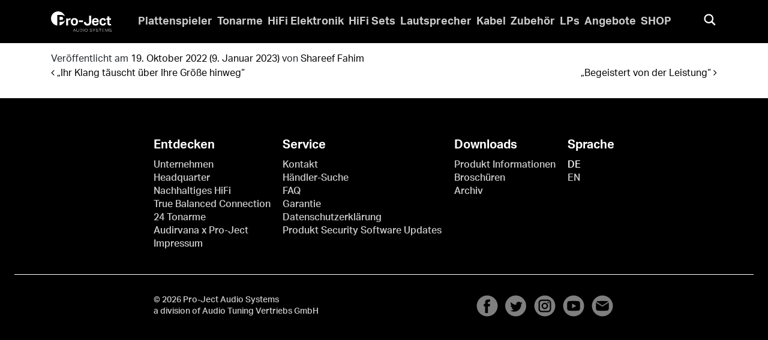

--- FILE ---
content_type: text/css
request_url: https://www.project-audio.com/wp-content/plugins/woocommerce-mkl-pc-save-your-design/inc/assets/css/mkl-pc-syd.css?ver=2.0.4
body_size: 2826
content:
/**
 *
 * PRODUCT
 *
*/
span.save-your-design-modal-container,
span.share-your-design-modal-container {
  position: relative;
  display: inline-block;
}
@media (max-width: 660px) {
  span.save-your-design-modal-container,
  span.share-your-design-modal-container {
    display: block;
    height: 100%;
    padding: 0;
  }
}

a.save-your-design--pdf.downloading {
  position: relative;
}
a.save-your-design--pdf.downloading span {
  opacity: 0.1;
}
a.save-your-design--pdf.downloading::before {
  content: "";
  position: absolute;
  background: url(/wp-includes/images/spinner.gif) no-repeat 50% 50%;
  width: 20px;
  height: 20px;
  display: block;
  left: calc(50% - 10px);
  top: calc(50% - 10px);
}

.save-your-design.disabled + .mkl-pc-syd-modal .save-form--container {
  display: none;
}

.mkl-pc-syd-modal {
  opacity: 0;
  visibility: hidden;
  position: absolute;
  z-index: 2000;
  bottom: calc(100% + 20px);
  left: calc(50% - 175px);
  transition: 0.2s all;
  transform: translateY(20px);
  width: 350px;
  border-radius: 4px;
  background: #fff;
  box-shadow: 0 2px 4px rgba(0, 0, 0, 0.15), 0 2px 30px rgba(0, 0, 0, 0.1);
}
.mkl-pc-syd-modal::after {
  content: " ";
  display: block;
  width: 20px;
  height: 20px;
  position: absolute;
  bottom: -10px;
  left: 50%;
  background: white;
  z-index: 1;
  transform: translateX(-50%) rotate(45deg);
}
.mkl-pc-syd-modal.syd-loading {
  background: #fff url(/wp-includes/images/spinner.gif) no-repeat 50% 50%;
}
.mkl-pc-syd-modal.syd-loading .mkl-pc-modal {
  opacity: 0.2;
}
.mkl-pc-syd-modal .mkl-pc-modal {
  padding: 0;
}
.mkl-pc-syd-modal .mkl-pc-modal input[type=text], .mkl-pc-syd-modal .mkl-pc-modal input[type=password], .mkl-pc-syd-modal .mkl-pc-modal input[type=email], .mkl-pc-syd-modal .mkl-pc-modal textarea {
  width: 100%;
  border: 1px solid #303030;
  padding: 10px;
  background: #FFF;
  border-radius: 2px;
  color: #303030;
}
.mkl-pc-syd-modal .mkl-pc-modal-list {
  max-height: calc(100vh - 260px);
  overflow: auto;
}
.mkl-pc-syd-modal h4 {
  font-size: 1rem;
  background: #f6f5f5;
  margin: 0;
  padding: 10px 14px;
  border-radius: 4px 4px 0 0;
  position: sticky;
  top: 0;
  z-index: 2;
  text-align: center;
  text-transform: uppercase;
}
.mkl-pc-syd-modal .message {
  transition: 0.2s all;
  line-height: 1;
  background: #EFEFEF;
  color: #000;
  padding: 12px 20px;
  margin-bottom: 6px;
  border-radius: 4px;
}
.mkl-pc-syd-modal .message:empty {
  display: none;
}
.mkl-pc-syd-modal .message.error {
  color: red;
  border: 1px solid red;
  padding: 5px;
}
.mkl-pc-syd-modal .message.success {
  margin-top: 10px;
  color: #5baf00;
  padding: 5px;
  background: transparent;
  text-align: center;
}
.mkl-pc-syd-modal .message.success::before {
  content: "";
  width: 30px;
  height: 15px;
  display: block;
  border-left: 5px solid #5baf00;
  border-bottom: 5px solid #5baf00;
  transform: rotate(-45deg);
  text-align: center;
  margin: 14px auto;
  margin-top: 7px;
}
.mkl-pc-syd-modal .message p {
  margin: 0;
  padding: 0;
}
.mkl-pc-syd-modal .message:not(.success) + a.dont-save-the-design {
  display: none;
}
.mkl-pc-syd-modal .dismiss-message {
  display: none;
}
.mkl-pc-syd-modal .save-btns {
  margin: 0;
  padding: 0;
  padding-top: 4px;
  display: flex;
}
.mkl-pc-syd-modal .save-btns a.disabled {
  opacity: 0.4;
}
.mkl-pc-syd-modal .save-btns a.dont-save-the-design {
  color: inherit;
}
.mkl-pc-syd-modal .save-form--container .save-btns {
  padding-top: 10px;
}
.mkl-pc-syd-modal .save-form--container .save-btns button.syd-action--email-url {
  width: 100%;
}
.mkl-pc-syd-modal .button {
  border: 1px solid #303030;
  margin-right: 4px;
  text-decoration: none;
  display: inline-block;
  padding: 7px 17px;
  background: #303030;
  color: #FFF;
}
.mkl-pc-syd-modal .button:hover, .mkl-pc-syd-modal .button:focus {
  background: #4b4f4f;
  color: #FFF;
}
.mkl-pc-syd-modal .button.syd-cancel {
  border: 1px solid #555555;
  background: transparent;
  color: #555555;
}
.mkl-pc-syd-modal .button.syd-cancel:hover, .mkl-pc-syd-modal .button.syd-cancel:focus {
  color: #282323;
  background: transparent;
  border-color: #282323;
}
.mkl-pc-syd-modal .save-form--container,
.mkl-pc-syd-modal .syd-social-links {
  padding: 14px;
  border-top: 1px solid #b7b7b7;
}
.mkl-pc-syd-modal .save-form--container .message.error,
.mkl-pc-syd-modal .syd-social-links .message.error {
  margin-top: 10px;
  padding: 10px;
}
.mkl-pc-syd-modal form.save-my-design__login_form input {
  width: 100%;
  padding: 5px;
}
.mkl-pc-syd-modal form.save-my-design__login_form label {
  display: block;
  padding: 10px 20px;
}
.mkl-pc-syd-modal form.save-my-design__login_form p {
  padding: 10px 20px;
  margin: 0;
}
.mkl-pc-syd-modal form.save-my-design__login_form p button {
  margin-right: 10px;
}
@media (max-width: 660px) {
  .mkl-pc-syd-modal {
    left: 0;
    width: 100vw;
  }
  .mkl-pc-syd-modal::after {
    left: 30px;
  }
}
@media (max-width: 760px) {
  .mkl-pc-syd-modal {
    max-width: var(--container-width, 100vw);
    left: calc(-1 * var(--container-offset, 0));
  }
  .mkl-pc-syd-modal::after {
    left: calc(24px + var(--container-offset, 0));
  }
}

body.logged-in .mkl_pc .save-my-design__login_form {
  display: none;
}

.mkl_pc_layers {
  transition: opacity 0.3s;
}

.mkl_pc .loading-message {
  text-align: center;
  padding-top: 30px;
  padding-bottom: 10px;
}
.mkl_pc .loading-message p {
  margin: 0;
  background: #fff url(/wp-includes/images/spinner.gif) no-repeat 10px 50%;
  display: inline-block;
  line-height: 1;
  padding: 0.5em 1em;
  padding-left: calc(1em + 20px);
}

.mkl_pc_viewer.loading .mkl_pc_layers {
  opacity: 0.2;
}
.mkl_pc_viewer.loading .loading-message {
  position: absolute;
  top: 50%;
  left: 10%;
  width: 80%;
  text-align: center;
}
.mkl_pc_viewer.loading .loading-message p {
  border-radius: 3px;
  box-shadow: 0 2px 30px rgba(0, 0, 0, 0.2), 0 2px 3px rgba(0, 0, 0, 0.2);
}

span.save-your-design-modal-container.opened .mkl-pc-syd-modal,
span.share-your-design-modal-container.opened .mkl-pc-syd-modal {
  opacity: 1;
  transform: translateY(0);
  visibility: visible;
}

.configs-list {
  margin: 0;
  padding: 0;
}
.configs-list li {
  margin: 0;
  padding: 0;
  list-style-type: none;
  position: relative;
}
.configs-list li a.set-configuration {
  padding: 8px;
  display: flex;
  align-items: center;
  border-bottom: 1px solid #f6f5f5;
}
.configs-list li a.set-configuration:hover, .configs-list li a.set-configuration:focus {
  background: #f5f5f5;
}
.configs-list li a.set-configuration ~ a {
  position: absolute;
  right: 4px;
  top: 50%;
  width: 24px;
  height: 24px;
  background: #FFF;
  border-radius: 3px;
  padding: 2px;
  transform: translateY(-50%);
  opacity: 0;
  box-shadow: 0 0 0 1px rgba(0, 0, 0, 0.1882352941);
}
.configs-list li a.set-configuration ~ a:hover, .configs-list li a.set-configuration ~ a:focus {
  background: #303030;
  fill: #FFF;
}
.configs-list li a.set-configuration ~ a.edit-configuration {
  right: 34px;
}
.configs-list li:hover a.set-configuration ~ a, .configs-list li:focus-within a.set-configuration ~ a {
  opacity: 1;
}
.configs-list li .design-image {
  max-height: 60px;
  /* width: 80px; */
  margin-right: 10px;
}
.configs-list li .design-image img {
  height: auto;
  width: auto;
  display: block;
  max-height: 35px;
}
.configs-list li.deleting-config::after {
  content: "";
  width: 100%;
  height: calc(100% - 1px);
  background: rgba(255, 255, 255, 0.9);
  position: absolute;
  top: 0;
  left: 0;
  z-index: 2;
}
.configs-list li .syd-edit-config--container {
  display: none;
  border-bottom: 1px solid #CCC;
  padding: 10px;
}
.configs-list li .syd-edit-config--container input {
  margin-bottom: 8px;
}
.configs-list li.editing .syd-edit-config--container {
  display: block;
}
.configs-list li.editing > a {
  display: none;
}

.saving-animation--container {
  display: none;
  position: relative;
  height: 30px;
  padding-top: 8px;
  justify-content: center;
}

.sending-email .saving-animation--container {
  display: flex;
}
.sending-email .save-form {
  display: none;
}

.sent-email .save-form {
  display: none;
}

@keyframes fadinout {
  0% {
    background-color: rgba(0, 0, 0, 0);
  }
  100% {
    background-color: rgb(0, 0, 0);
  }
}
span.saving-animation {
  transform: translateX(-25px);
}

span.saving-animation,
span.saving-animation::before,
span.saving-animation::after {
  position: absolute;
  display: inline-block;
  width: 10px;
  height: 10px;
  border-radius: 20px;
  background: transparent;
  animation: fadinout 0.6s linear infinite;
  animation-timing-function: linear;
  animation-fill-mode: both;
  animation-direction: alternate;
}

span.saving-animation::before {
  top: 0;
  left: 25px;
  content: "";
  animation-delay: 0.2s;
}

span.saving-animation::after {
  position: absolute;
  top: 0;
  left: 50px;
  content: "";
  animation-delay: 0.4s;
}

span.syd-config-error {
  display: block;
  font-size: 1rem;
  padding: 5px;
  border: 1px solid #ffb9b9;
  border-radius: 4px;
}
span.syd-config-error code {
  font-size: 1em;
  background: #f6f0f0;
  padding: 3px;
}

.syd-social-links {
  display: flex;
  flex-wrap: wrap;
  gap: 10px;
  justify-content: center;
  align-items: center;
  line-height: 1;
}
.syd-social-links a {
  display: inline-block;
  border: none;
  text-decoration: none;
}
.syd-social-links a span {
  display: none;
}
.syd-social-links a svg {
  display: block;
  width: 24px;
}

/**
 *
 * MY ACCOUNT
 *
*/
.user-configs .config-item {
  transition: height 0.3s, opacity 0.3s, padding 0.3s, margin 0.3s;
  box-sizing: border-box;
}
.user-configs .config-item.deleting {
  opacity: 0.7;
}
.user-configs .config-item.deleted {
  opacity: 0;
  overflow: hidden;
  height: 0;
  margin-top: 0;
  margin-bottom: 0;
  padding-top: 0;
  padding-bottom: 0;
}

--- FILE ---
content_type: text/css
request_url: https://www.project-audio.com/wp-content/plugins/product-configurator-for-woocommerce/assets/css/woocommerce.css?ver=1.5.6
body_size: 947
content:
.variation-Configuration > div span.choice-thumb {
/*	position: relative;
	width: 20px;
	height: 40px;
	display: inline-block;
*/}
.choice-thumb img {
	max-width: 20px;
	max-height: 40px;
	display: inline-block;
	vertical-align: middle;
}

td.product-name dl.variation dd div strong:empty + .semicol {
    display: none;
}

.woocommerce td.product-name dl.variation dt.variation-Configuration {
    display: block;
    float: none;
}

.woocommerce td.product-name dl.variation dd.variation-Configuration {
    font-size: .8em;
}

.woocommerce td.product-name dl.variation dd.variation-Configuration div {
    padding-bottom: .2em;
}

.woocommerce td.product-name dl.variation dd.variation-Configuration div strong,
.wc-item-meta .order-configuration-details strong {
    display: inline-block;
}

.woocommerce td.product-name dl.variation dd.variation-Configuration div strong:empty + span.semicol,
.wc-item-meta .order-configuration-details strong:empty + span.semicol {
    opacity: 0;
}

.woocommerce td.product-name dl.variation dd.variation-Configuration span.sku,
.order-configuration-details span.sku {
    font-size: .8em;
    text-transform: uppercase;
    display: inline-block;
    background: #00000014;
    margin-left: 5px;
    padding: 3px;
    line-height: 1;
}

.wc-item-meta .order-configuration-details div {
    font-size: .8em;
}

button.configure-product + .woocommerce-product-details__short-description {
    margin-top: 1.5em;
}

.shop_table tbody tr td.product-thumbnail a img.generating-image {
    background: url('../images/spinner.gif') no-repeat 50% 50%;
    width: 100%;
    height: 100%;
    min-width: 20px;    
}

table span.choice-thumb.color {
    display: inline-block;
    width: 20px;
    height: 20px;
    vertical-align: middle;
    margin-right: 4px;
    border-radius: 3px;
}

/* Image in checkout */
.shop_table.woocommerce-checkout-review-order-table tbody tr td img.configuration-image {
    width: 100px;
    border-radius: 8px;
    vertical-align: middle;
    margin-right: 10px;
    max-width: 100%;
}

.configurator-error.error {
    padding: 10px;
    background: #fff7f8;
    border: 1px solid red;
    border-radius: 3px;
    color: red;
}

.mkl_pc .mkl_pc_container .mkl_pc_toolbar section.choices .layer_choices li.choices-list li.out-of-stock--no-more-choice {
    width: 100%;
    text-align: center;
}

.is_configurable :not(.enable-add-to-cart):not(.configurator_is_inline) .summary .yith-ywraq-add-button.show {
    display: none !important;
}

/* Block cart, linked item - hidden */
tr.wc-block-cart-items__row.configurator-hidden,
.wc-block-components-order-summary-item.configurator-hidden {
    display: none !important;
}

/* Block cart, linked item - hide badges */
tr.wc-block-cart-items__row.configurator-linked-product .wc-block-components-product-badge.wc-block-components-sale-badge {
    display: none;
}

--- FILE ---
content_type: application/javascript
request_url: https://www.project-audio.com/wp-content/themes/pro-ject/js/extra.js?ver=1762952198
body_size: 791
content:
// adjusted anchor  https://stackoverflow.com/a/29853395
(function($, window) {
	
	var adjustAnchor = function() {
	    var anchor = $(':target'),
	        fixedElementHeight = 150;
	    if (anchor.length > 0) {
	       window.scrollTo(0, anchor.offset().top - fixedElementHeight);
	    }
	};
	$(window).on('hashchange load', function() {
	    adjustAnchor();
	});


   $(document).on('click touch','a.subsub',function(event) {
        event.preventDefault(); 
        event.stopPropagation(); 
        $(this).parent().siblings().removeClass('show');
        $(this).parent().toggleClass('show');
        $(this).siblings().find('.dropdown-menu').addClass('show');
        //maybe do somthing for mobile menu
     
    });

// var mobileRegex = /Android|webOS|iPhone|iPad|iPod|BlackBerry/i;
// mobileRegex.test(navigator.userAgent); //true or false

// calculate min height for content)
$(document).on('ready resize', function() {
	var height = window.innerHeight-$('#wrapper-navbar .fixed-top-lg').height()-$('.fixed-second-row').height()-$('#wrapper-footer').outerHeight();
	$('#main').css('min-height',height);
});

$(document).on('click', '.lupe, ._closearch, .absolute.search:not(> *)', function(){
	$('.absolute.search').toggleClass('in')
	console.log('out');
});
$('.mobile-menu-toggler').on('click', function(){
	$(this).toggleClass('on');
});
$(document).on( "click", ".single-product #content a[href*='haendler-suche'], .single-product #content a[href*='find-a-dealer']", function(e) {
	e.preventDefault();
	if (typeof ft_prod !== 'undefined') {
	    feat = e.target.href + "?ft_prod=" + ft_prod;
	    window.open(feat, '_self');
	} else {
	    window.open(e.target.href, '_self');
	}	
});
})(jQuery, window);



--- FILE ---
content_type: image/svg+xml
request_url: https://www.project-audio.com/wp-content/uploads/2018/03/Pro-Ject_Logo_NEU_weiss.svg
body_size: 13674
content:
<?xml version="1.0" encoding="UTF-8"?> <!-- Generator: Adobe Illustrator 22.0.1, SVG Export Plug-In . SVG Version: 6.00 Build 0) --> <svg xmlns="http://www.w3.org/2000/svg" xmlns:xlink="http://www.w3.org/1999/xlink" id="Ebene_1" x="0px" y="0px" viewBox="0 0 1000 336" style="enable-background:new 0 0 1000 336;" xml:space="preserve"> <style type="text/css"> .st0{fill:#FFFFFF;} </style> <g> <path class="st0" d="M931.437,192.865c0,14.407,3.08,24.652,9.245,30.739c6.16,6.091,15.627,9.133,28.401,9.133 c3.709,0,7.608-0.26,11.694-0.779c4.084-0.523,8.278-1.448,12.585-2.784l-4.453-22.945c-2.083,0.595-4.198,1.002-6.349,1.226 c-2.155,0.222-4.272,0.333-6.35,0.333c-4.009,0-7.276-1.074-9.801-3.229c-2.526-2.151-3.787-6.273-3.787-12.364v-53.683h26.732 v-24.281h-26.732V83.268h-31.185v30.964h-18.265v24.281h18.265V192.865z M877.088,188.139c-0.595,6.683-2.599,11.806-6.013,15.37 c-3.419,3.564-8.243,5.346-14.479,5.346c-4.755,0-8.688-1.003-11.807-3.006c-3.118-2.006-5.568-4.714-7.35-8.132 c-1.783-3.414-3.046-7.35-3.788-11.806c-0.745-4.455-1.112-9.133-1.112-14.034c0-4.751,0.368-9.316,1.112-13.7 c0.743-4.378,2.041-8.277,3.898-11.693c1.855-3.415,4.344-6.127,7.463-8.13c3.118-2.005,7.052-3.007,11.805-3.007 c6.534,0,11.137,1.819,13.812,5.458c2.672,3.641,4.377,8.43,5.122,14.367l31.409-4.232c-0.745-5.94-2.227-11.396-4.456-16.374 c-2.227-4.973-5.345-9.243-9.354-12.808c-4.011-3.565-8.95-6.348-14.815-8.353c-5.867-2.004-12.734-3.006-20.605-3.006 c-9.209,0-17.375,1.486-24.502,4.453c-7.129,2.974-13.143,7.167-18.044,12.586c-4.9,5.424-8.652,11.956-11.248,19.603 c-2.6,7.649-3.898,16.077-3.898,25.282c0,9.21,1.113,17.598,3.341,25.171c2.227,7.574,5.605,14.034,10.135,19.38 c4.528,5.346,10.357,9.504,17.487,12.474c7.128,2.968,15.592,4.455,25.394,4.455c16.78,0,29.366-4.121,37.757-12.363 c8.387-8.242,13.177-19.34,14.367-33.302H877.088z M707.353,159.18c0.146-3.563,0.815-6.866,2.004-9.911 c1.187-3.042,2.857-5.716,5.011-8.019c2.152-2.301,4.79-4.121,7.909-5.457c3.118-1.336,6.757-2.006,10.915-2.006 c8.315,0,14.441,2.227,18.378,6.683c3.932,4.456,5.903,10.692,5.903,18.71H707.353z M755.913,193.931 c-2.227,10.397-9.507,15.593-21.832,15.593c-8.908,0-15.59-2.635-20.046-7.908c-4.456-5.269-6.832-12.586-7.127-21.94h80.637 v-12.475c0-17.375-4.493-31.186-13.478-41.432c-8.987-10.247-22.386-15.369-40.206-15.369c-8.615,0-16.485,1.374-23.612,4.12 c-7.127,2.75-13.254,6.794-18.377,12.14c-5.123,5.347-9.099,11.845-11.917,19.49c-2.823,7.65-4.234,16.372-4.234,26.174 c0,19.602,4.864,34.749,14.591,45.442c9.724,10.692,24.243,16.039,43.549,16.039c16.039,0,28.252-3.381,36.643-10.135 c8.388-6.756,13.623-16.668,15.703-29.738H755.913z M542.294,175.443c0.891,20.197,6.461,35.049,16.706,44.551 c10.248,9.506,25.172,14.257,44.774,14.257c8.911,0,17.003-1.226,24.281-3.677c7.273-2.45,13.476-6.125,18.598-11.026 c5.125-4.901,9.096-11.026,11.92-18.378c2.818-7.35,4.231-15.85,4.231-25.506V71.194h-33.19V173.66 c0,10.247-2.083,18.156-6.237,23.724c-4.16,5.57-10.843,8.354-20.049,8.354c-5.051,0-9.245-0.669-12.586-2.005 c-3.341-1.336-6.091-3.303-8.242-5.902c-2.153-2.597-3.751-5.792-4.789-9.579c-1.041-3.787-1.782-8.053-2.227-12.808H542.294z M460.323,179.006h66.603v-30.739h-66.603V179.006z M366.098,199.389c-4.307-6.31-6.458-15.482-6.458-27.51 c0-11.879,2.189-20.938,6.57-27.176c4.378-6.237,11.026-9.355,19.938-9.355c8.909,0,15.554,3.117,19.935,9.355 c4.38,6.239,6.572,15.297,6.572,27.176c0,11.883-2.192,21.016-6.572,27.399c-4.382,6.387-11.026,9.578-19.935,9.578 C377.087,208.855,370.404,205.704,366.098,199.389 M410.427,229.571c7.275-2.818,13.476-6.904,18.601-12.25 c5.123-5.346,9.055-11.841,11.805-19.491c2.746-7.648,4.122-16.295,4.122-25.952c0-9.502-1.336-18.078-4.01-25.728 c-2.672-7.645-6.571-14.106-11.695-19.378c-5.123-5.271-11.325-9.319-18.599-12.14c-7.278-2.821-15.448-4.232-24.503-4.232 c-8.911,0-17.007,1.411-24.281,4.232c-7.277,2.822-13.476,6.87-18.598,12.14c-5.125,5.272-9.061,11.733-11.807,19.378 c-2.75,7.65-4.121,16.226-4.121,25.728c0,19.902,5.123,35.196,15.371,45.888c10.247,10.692,24.726,16.039,43.437,16.039 C395.057,233.805,403.149,232.391,410.427,229.571 M250.267,231.547h31.185v-66.505c0-3.119,0.631-6.162,1.893-9.134 c1.261-2.968,3.231-5.64,5.904-8.019c2.525-2.226,5.346-3.748,8.466-4.565c3.118-0.815,6.383-1.226,9.8-1.226 c5.197,0,9.578,0.445,13.143,1.336l3.786-28.289c-1.486-0.296-3.195-0.557-5.123-0.779c-1.933-0.224-4.382-0.336-7.351-0.336 c-6.091,0-11.883,1.527-17.375,4.568c-5.496,3.046-10.173,7.611-14.034,13.699v-16.261h-30.294V231.547z"></path> </g> <g> <path class="st0" d="M104.967,59.548h62.965c13.494,0,24.649,1.523,33.457,4.568c8.805,3.049,15.803,7.081,20.989,12.099 c3.675,3.56,6.547,7.541,8.652,11.926C218.048,37.462,172.074,0,117.347,0C52.537,0,0,52.537,0,117.345 c0,60.628,45.977,110.513,104.967,116.697V59.548z"></path> </g> <g> <path class="st0" d="M193.366,96.586c-2.471-2.139-5.804-3.785-10.002-4.939c-4.197-1.151-9.505-1.729-15.925-1.729h-26.174v52.348 h26.42c6.419,0,11.728-0.656,15.925-1.975c4.198-1.315,7.532-3.125,10.001-5.432c2.47-2.304,4.156-5.144,5.063-8.519 c0.902-3.372,1.358-7.039,1.358-10.989c0-4.113-0.494-7.735-1.482-10.863C197.563,101.362,195.834,98.726,193.366,96.586"></path> </g> <g> <path class="st0" d="M222.378,155.476c-5.186,5.352-12.099,9.591-20.741,12.715c-8.643,3.13-19.55,4.692-32.717,4.692h-27.655 v59.367c46.734-9.678,83.295-47.145,91.634-94.355C230.793,144.532,227.3,150.399,222.378,155.476"></path> </g> <g> <path class="st0" d="M383.982,286.757h5.279l20.678,48.032H405.1l-6.306-14.666h-24.638l-6.233,14.666h-4.693L383.982,286.757z M397.181,316.357l-10.779-25.092l-10.633,25.092H397.181z"></path> </g> <g> <path class="st0" d="M420.499,286.757h4.473v29.263c0,5.427,1.148,9.509,3.446,12.244c2.297,2.736,6.086,4.103,11.366,4.103 c2.688,0,4.95-0.347,6.783-1.043c1.833-0.695,3.324-1.726,4.473-3.094c1.148-1.368,1.98-3.071,2.493-5.113 c0.513-2.04,0.77-4.407,0.77-7.097v-29.263h4.473v29.196c0,3.543-0.429,6.582-1.283,9.116c-0.856,2.534-2.102,4.608-3.74,6.222 c-1.638,1.615-3.642,2.804-6.013,3.566c-2.372,0.762-5.048,1.143-8.029,1.143c-3.08,0-5.806-0.381-8.176-1.143 c-2.372-0.762-4.376-1.961-6.013-3.599c-1.638-1.637-2.885-3.745-3.74-6.324c-0.856-2.578-1.283-5.661-1.283-9.25V286.757z"></path> </g> <g> <path class="st0" d="M476.96,286.757h17.671c3.667,0,6.966,0.482,9.899,1.446c2.933,0.964,5.414,2.421,7.443,4.372 c2.028,1.951,3.593,4.407,4.693,7.366c1.1,2.96,1.65,6.459,1.65,10.495c0,4.082-0.587,7.647-1.76,10.696 c-1.173,3.051-2.859,5.584-5.059,7.602c-2.2,2.018-4.865,3.531-7.992,4.541c-3.129,1.009-6.625,1.514-10.486,1.514H476.96V286.757z M493.312,331.157c6.99,0,12.123-1.783,15.399-5.348c3.274-3.565,4.913-8.644,4.913-15.237c0-6.502-1.528-11.504-4.583-15.002 c-3.056-3.499-7.858-5.247-14.409-5.247h-13.199v40.834H493.312z"></path> <path class="st0" d="M534.961,286.757h4.472v48.032h-4.472V286.757z"></path> </g> <g> <path class="st0" d="M579.91,336c-3.373,0-6.514-0.527-9.422-1.58c-2.909-1.053-5.415-2.635-7.516-4.743 c-2.103-2.108-3.752-4.731-4.95-7.871c-1.198-3.139-1.796-6.772-1.796-10.898c0-4.126,0.598-7.77,1.796-10.932 c1.198-3.162,2.86-5.807,4.987-7.938c2.126-2.129,4.63-3.744,7.516-4.843c2.884-1.098,6.013-1.649,9.385-1.649 c3.373,0,6.501,0.528,9.386,1.581c2.884,1.054,5.364,2.635,7.443,4.743c2.078,2.108,3.715,4.72,4.914,7.837 c1.197,3.117,1.796,6.739,1.796,10.865c0,4.171-0.586,7.837-1.759,10.999c-1.173,3.162-2.799,5.809-4.877,7.938 c-2.078,2.131-4.559,3.746-7.443,4.844C586.485,335.451,583.332,336,579.91,336z M579.91,332.368c3.08,0,5.793-0.526,8.139-1.58 c2.346-1.053,4.314-2.533,5.903-4.44c1.588-1.905,2.786-4.181,3.593-6.828c0.806-2.646,1.21-5.561,1.21-8.746 c0-3.183-0.416-6.099-1.247-8.745c-0.832-2.646-2.042-4.922-3.63-6.828c-1.589-1.906-3.557-3.386-5.903-4.44 c-2.346-1.053-5.036-1.581-8.066-1.581c-3.178,0-5.952,0.528-8.322,1.581c-2.372,1.054-4.339,2.534-5.903,4.44 c-1.565,1.906-2.75,4.182-3.557,6.828c-0.806,2.647-1.21,5.562-1.21,8.745c0,3.185,0.391,6.1,1.173,8.746 c0.782,2.647,1.967,4.922,3.557,6.828c1.588,1.907,3.567,3.387,5.939,4.44C573.959,331.841,576.732,332.368,579.91,332.368z"></path> </g> <g> </g> <g> <path class="st0" d="M643.778,322.21c0.782,3.588,2.468,6.179,5.06,7.77c2.59,1.592,6.453,2.388,11.586,2.388 c2.64,0,4.827-0.269,6.563-0.807c1.735-0.538,3.117-1.255,4.143-2.152c1.026-0.897,1.76-1.951,2.2-3.162 c0.44-1.211,0.66-2.489,0.66-3.835c0-1.12-0.135-2.186-0.404-3.195c-0.27-1.009-0.782-1.928-1.54-2.758 c-0.758-0.83-1.845-1.558-3.263-2.186c-1.419-0.627-3.276-1.121-5.573-1.48l-6.526-1.009c-2.542-0.404-4.803-0.919-6.783-1.548 c-1.979-0.627-3.655-1.446-5.023-2.455c-1.369-1.009-2.408-2.276-3.116-3.801c-0.71-1.524-1.064-3.385-1.064-5.584 c0-2.197,0.501-4.103,1.503-5.718c1.002-1.615,2.346-2.948,4.033-4.002c1.687-1.053,3.666-1.839,5.94-2.355 c2.273-0.515,4.68-0.774,7.222-0.774c3.275,0,6.013,0.326,8.213,0.976c2.2,0.651,4.008,1.514,5.426,2.59 c1.417,1.076,2.518,2.298,3.3,3.666c0.782,1.369,1.393,2.748,1.833,4.137l-4.106,1.077c-0.49-1.39-1.064-2.635-1.723-3.734 c-0.66-1.099-1.54-2.029-2.64-2.792c-1.1-0.762-2.482-1.346-4.143-1.75c-1.662-0.404-3.692-0.605-6.086-0.605 c-2.689,0-4.938,0.235-6.746,0.706c-1.809,0.471-3.275,1.121-4.399,1.951c-1.125,0.83-1.932,1.816-2.42,2.96 c-0.489,1.143-0.733,2.366-0.733,3.666c0,1.345,0.171,2.512,0.514,3.498c0.341,0.987,0.928,1.839,1.759,2.557 c0.831,0.718,1.943,1.323,3.337,1.816c1.393,0.494,3.14,0.919,5.243,1.278l7.406,1.211c2.64,0.448,4.924,1.032,6.856,1.749 c1.93,0.718,3.531,1.626,4.803,2.724c1.271,1.1,2.211,2.411,2.823,3.936c0.61,1.525,0.916,3.32,0.916,5.381 c0,1.839-0.392,3.577-1.173,5.214c-0.782,1.637-1.944,3.061-3.483,4.272c-1.54,1.211-3.46,2.176-5.757,2.893 c-2.298,0.716-4.986,1.076-8.066,1.076c-2.835,0-5.463-0.247-7.883-0.74c-2.42-0.493-4.546-1.288-6.379-2.388 c-1.833-1.098-3.336-2.523-4.509-4.272c-1.173-1.749-1.907-3.879-2.2-6.391H643.778z"></path> </g> <g> <path class="st0" d="M707.646,314.002l-18.332-27.245h5.28l15.325,23.747l15.619-23.747h4.693l-18.111,27.245v20.787h-4.473 V314.002z"></path> </g> <g> <path class="st0" d="M744.529,322.21c0.782,3.588,2.468,6.179,5.059,7.77c2.59,1.592,6.453,2.388,11.586,2.388 c2.64,0,4.827-0.269,6.563-0.807c1.735-0.538,3.117-1.255,4.143-2.152c1.026-0.897,1.76-1.951,2.2-3.162 c0.44-1.211,0.66-2.489,0.66-3.835c0-1.12-0.135-2.186-0.404-3.195c-0.269-1.009-0.782-1.928-1.54-2.758 c-0.758-0.83-1.845-1.558-3.263-2.186c-1.419-0.627-3.276-1.121-5.573-1.48l-6.526-1.009c-2.542-0.404-4.803-0.919-6.783-1.548 c-1.979-0.627-3.655-1.446-5.023-2.455c-1.369-1.009-2.409-2.276-3.116-3.801c-0.71-1.524-1.064-3.385-1.064-5.584 c0-2.197,0.501-4.103,1.503-5.718c1.002-1.615,2.346-2.948,4.033-4.002c1.687-1.053,3.666-1.839,5.94-2.355 c2.273-0.515,4.68-0.774,7.222-0.774c3.275,0,6.013,0.326,8.213,0.976c2.2,0.651,4.008,1.514,5.426,2.59 c1.417,1.076,2.518,2.298,3.3,3.666c0.782,1.369,1.393,2.748,1.833,4.137l-4.106,1.077c-0.49-1.39-1.064-2.635-1.723-3.734 c-0.66-1.099-1.54-2.029-2.64-2.792c-1.1-0.762-2.482-1.346-4.143-1.75c-1.662-0.404-3.692-0.605-6.086-0.605 c-2.689,0-4.938,0.235-6.746,0.706c-1.809,0.471-3.275,1.121-4.399,1.951c-1.125,0.83-1.932,1.816-2.42,2.96 c-0.489,1.143-0.733,2.366-0.733,3.666c0,1.345,0.171,2.512,0.514,3.498c0.341,0.987,0.928,1.839,1.759,2.557 c0.831,0.718,1.944,1.323,3.337,1.816c1.393,0.494,3.14,0.919,5.243,1.278l7.406,1.211c2.64,0.448,4.924,1.032,6.856,1.749 c1.93,0.718,3.531,1.626,4.803,2.724c1.27,1.1,2.211,2.411,2.823,3.936c0.61,1.525,0.916,3.32,0.916,5.381 c0,1.839-0.392,3.577-1.173,5.214c-0.782,1.637-1.944,3.061-3.483,4.272c-1.54,1.211-3.46,2.176-5.756,2.893 c-2.298,0.716-4.986,1.076-8.066,1.076c-2.835,0-5.463-0.247-7.883-0.74c-2.42-0.493-4.546-1.288-6.379-2.388 c-1.833-1.098-3.336-2.523-4.509-4.272c-1.173-1.749-1.907-3.879-2.2-6.391H744.529z"></path> </g> <g> <path class="st0" d="M809.13,290.525h-18.185v-3.767h40.769v3.767h-18.111v44.265h-4.473V290.525z"></path> <path class="st0" d="M845.499,286.757h32.924v3.7h-28.451v17.625h26.984v3.835h-26.984v19.105h29.697l-1.026,3.767h-33.144V286.757 z"></path> </g> <g> <path class="st0" d="M895.289,286.757h5.793L920,330.013l19.211-43.256h5.5v48.032h-4.18v-41.171 c-0.245,0.404-1.026,2.131-2.346,5.18c-0.586,1.301-1.32,2.95-2.2,4.944c-0.88,1.997-1.968,4.44-3.263,7.333 c-1.295,2.893-2.822,6.29-4.583,10.192c-1.76,3.902-3.789,8.409-6.086,13.522H917.8l-18.332-40.902v40.902h-4.18V286.757z"></path> </g> <g> <path class="st0" d="M964.95,322.21c0.782,3.588,2.468,6.179,5.059,7.77c2.59,1.592,6.453,2.388,11.586,2.388 c2.64,0,4.827-0.269,6.563-0.807c1.735-0.538,3.117-1.255,4.143-2.152c1.026-0.897,1.76-1.951,2.2-3.162 c0.44-1.211,0.66-2.489,0.66-3.835c0-1.12-0.135-2.186-0.404-3.195c-0.27-1.009-0.782-1.928-1.54-2.758 c-0.758-0.83-1.845-1.558-3.263-2.186c-1.419-0.627-3.276-1.121-5.573-1.48l-6.526-1.009c-2.542-0.404-4.803-0.919-6.783-1.548 c-1.979-0.627-3.655-1.446-5.023-2.455c-1.369-1.009-2.408-2.276-3.116-3.801c-0.71-1.524-1.064-3.385-1.064-5.584 c0-2.197,0.501-4.103,1.503-5.718c1.002-1.615,2.346-2.948,4.033-4.002c1.687-1.053,3.666-1.839,5.94-2.355 c2.273-0.515,4.68-0.774,7.222-0.774c3.275,0,6.013,0.326,8.213,0.976c2.2,0.651,4.008,1.514,5.426,2.59 c1.417,1.076,2.518,2.298,3.3,3.666c0.782,1.369,1.393,2.748,1.833,4.137l-4.106,1.077c-0.49-1.39-1.064-2.635-1.723-3.734 c-0.66-1.099-1.54-2.029-2.64-2.792c-1.1-0.762-2.482-1.346-4.143-1.75c-1.662-0.404-3.692-0.605-6.086-0.605 c-2.689,0-4.938,0.235-6.746,0.706c-1.809,0.471-3.275,1.121-4.399,1.951c-1.125,0.83-1.932,1.816-2.42,2.96 c-0.489,1.143-0.733,2.366-0.733,3.666c0,1.345,0.171,2.512,0.514,3.498c0.341,0.987,0.928,1.839,1.759,2.557 c0.831,0.718,1.944,1.323,3.337,1.816c1.393,0.494,3.14,0.919,5.243,1.278l7.406,1.211c2.64,0.448,4.924,1.032,6.856,1.749 c1.93,0.718,3.531,1.626,4.803,2.724c1.27,1.1,2.211,2.411,2.823,3.936c0.61,1.525,0.916,3.32,0.916,5.381 c0,1.839-0.392,3.577-1.173,5.214c-0.782,1.637-1.944,3.061-3.483,4.272c-1.54,1.211-3.46,2.176-5.756,2.893 c-2.298,0.716-4.986,1.076-8.066,1.076c-2.835,0-5.463-0.247-7.883-0.74c-2.42-0.493-4.546-1.288-6.379-2.388 c-1.833-1.098-3.336-2.523-4.509-4.272c-1.173-1.749-1.907-3.879-2.2-6.391H964.95z"></path> </g> </svg> 